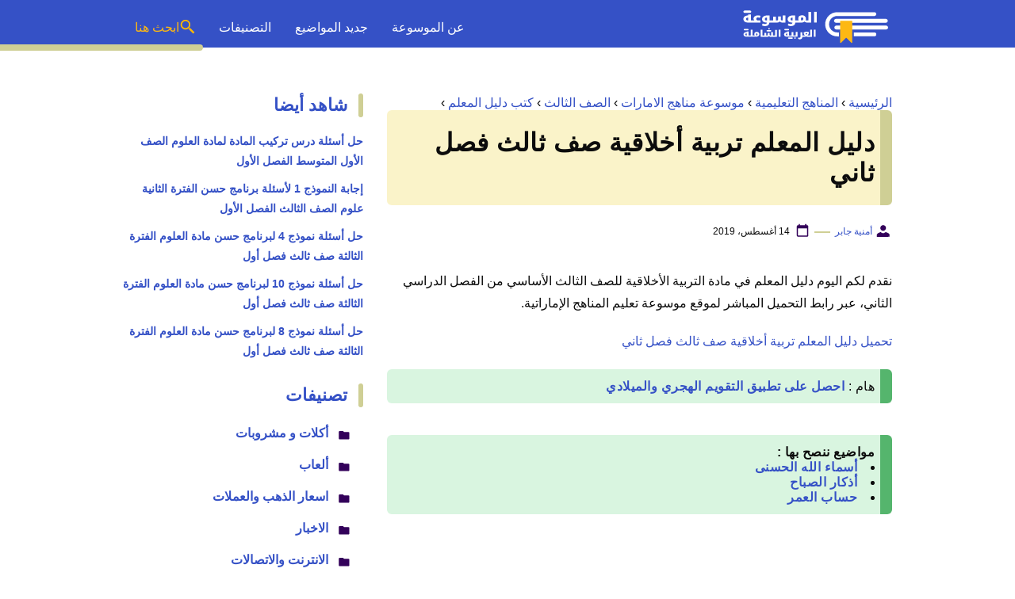

--- FILE ---
content_type: text/html; charset=UTF-8
request_url: https://www.mosoah.com/c/u/y3/27/%D8%AF%D9%84%D9%8A%D9%84-%D8%A7%D9%84%D9%85%D8%B9%D9%84%D9%85-%D8%AA%D8%B1%D8%A8%D9%8A%D8%A9-%D8%A3%D8%AE%D9%84%D8%A7%D9%82%D9%8A%D8%A9-%D8%B5%D9%81-%D8%AB%D8%A7%D9%84%D8%AB-%D9%81%D8%B5%D9%84-%D8%AB/
body_size: 15119
content:
<!DOCTYPE html>
<html dir="rtl" lang="ar" prefix="og: https://ogp.me/ns#" class="no-js">
<head>
	<meta charset="UTF-8">
	<meta name="viewport" content="width=device-width">
	<title>دليل المعلم تربية أخلاقية صف ثالث فصل ثاني - موسوعة</title>

	
	<meta name="viewport" content="width=device-width, initial-scale=1" />
    <link rel="shortcut icon" href="https://www.mosoah.com/wp-content/themes/mosoah2023/img/favicon.png?v=2" type="image/x-icon" />
	<!-- <link rel="stylesheet" href="https://www.adintop.com/sticky_assets/mosoah.css"> -->
	<!-- <script src="https://code.jquery.com/jquery-2.2.0.min.js" type="text/javascript"></script> -->



    <link rel="stylesheet" href="https://www.mosoah.com/wp-content/themes/mosoah2023/style.css?v=3" />


	<!--[if lt IE 9]>
	<script src="http://html5shiv.googlecode.com/svn/trunk/html5.js"></script>
	<script src="http://css3-mediaqueries-js.googlecode.com/svn/trunk/css3-mediaqueries.js"></script>
	<![endif]-->
	<!--
	<script src="http://code.jquery.com/jquery-1.9.1.min.js"></script>-->
	
	
<!-- تحسين مُحركات البحث بواسطة رانك ماث برو (Rank Math PRO)-  https://s.rankmath.com/home -->
<meta name="description" content="نقدم لكم اليوم دليل المعلم في مادة التربية الأخلاقية للصف الثالث الأساسي من الفصل الدراسي الثاني، عبر رابط التحميل المباشر لموقع موسوعة تعليم المناهج"/>
<meta name="robots" content="follow, index, max-snippet:-1, max-video-preview:-1, max-image-preview:large"/>
<link rel="canonical" href="https://www.mosoah.com/c/u/y3/27/%d8%af%d9%84%d9%8a%d9%84-%d8%a7%d9%84%d9%85%d8%b9%d9%84%d9%85-%d8%aa%d8%b1%d8%a8%d9%8a%d8%a9-%d8%a3%d8%ae%d9%84%d8%a7%d9%82%d9%8a%d8%a9-%d8%b5%d9%81-%d8%ab%d8%a7%d9%84%d8%ab-%d9%81%d8%b5%d9%84-%d8%ab/" />
<meta property="og:locale" content="ar_AR" />
<meta property="og:type" content="article" />
<meta property="og:title" content="دليل المعلم تربية أخلاقية صف ثالث فصل ثاني - موسوعة" />
<meta property="og:description" content="نقدم لكم اليوم دليل المعلم في مادة التربية الأخلاقية للصف الثالث الأساسي من الفصل الدراسي الثاني، عبر رابط التحميل المباشر لموقع موسوعة تعليم المناهج" />
<meta property="og:url" content="https://www.mosoah.com/c/u/y3/27/%d8%af%d9%84%d9%8a%d9%84-%d8%a7%d9%84%d9%85%d8%b9%d9%84%d9%85-%d8%aa%d8%b1%d8%a8%d9%8a%d8%a9-%d8%a3%d8%ae%d9%84%d8%a7%d9%82%d9%8a%d8%a9-%d8%b5%d9%81-%d8%ab%d8%a7%d9%84%d8%ab-%d9%81%d8%b5%d9%84-%d8%ab/" />
<meta property="og:site_name" content="موسوعة" />
<meta property="article:tag" content="الصف الثالث" />
<meta property="article:tag" content="الفصل الثاني" />
<meta property="article:tag" content="مناهج الامارات" />
<meta property="article:section" content="كتب دليل المعلم" />
<meta property="article:published_time" content="2019-08-14T13:09:49+03:00" />
<meta name="twitter:card" content="summary_large_image" />
<meta name="twitter:title" content="دليل المعلم تربية أخلاقية صف ثالث فصل ثاني - موسوعة" />
<meta name="twitter:description" content="نقدم لكم اليوم دليل المعلم في مادة التربية الأخلاقية للصف الثالث الأساسي من الفصل الدراسي الثاني، عبر رابط التحميل المباشر لموقع موسوعة تعليم المناهج" />
<meta name="twitter:site" content="@mosoah" />
<meta name="twitter:creator" content="@mosoah" />
<meta name="twitter:label1" content="كُتب بواسطة" />
<meta name="twitter:data1" content="أمنية جابر" />
<meta name="twitter:label2" content="مدة القراءة" />
<meta name="twitter:data2" content="أقل من دقيقة" />
<script type="application/ld+json" class="rank-math-schema-pro">{"@context":"https://schema.org","@graph":[{"@type":"Organization","@id":"https://www.mosoah.com/#organization","name":"\u0645\u0648\u0633\u0648\u0639\u0629","sameAs":["https://twitter.com/mosoah"]},{"@type":"WebSite","@id":"https://www.mosoah.com/#website","url":"https://www.mosoah.com","name":"\u0645\u0648\u0633\u0648\u0639\u0629","publisher":{"@id":"https://www.mosoah.com/#organization"},"inLanguage":"ar"},{"@type":"WebPage","@id":"https://www.mosoah.com/c/u/y3/27/%d8%af%d9%84%d9%8a%d9%84-%d8%a7%d9%84%d9%85%d8%b9%d9%84%d9%85-%d8%aa%d8%b1%d8%a8%d9%8a%d8%a9-%d8%a3%d8%ae%d9%84%d8%a7%d9%82%d9%8a%d8%a9-%d8%b5%d9%81-%d8%ab%d8%a7%d9%84%d8%ab-%d9%81%d8%b5%d9%84-%d8%ab/#webpage","url":"https://www.mosoah.com/c/u/y3/27/%d8%af%d9%84%d9%8a%d9%84-%d8%a7%d9%84%d9%85%d8%b9%d9%84%d9%85-%d8%aa%d8%b1%d8%a8%d9%8a%d8%a9-%d8%a3%d8%ae%d9%84%d8%a7%d9%82%d9%8a%d8%a9-%d8%b5%d9%81-%d8%ab%d8%a7%d9%84%d8%ab-%d9%81%d8%b5%d9%84-%d8%ab/","name":"\u062f\u0644\u064a\u0644 \u0627\u0644\u0645\u0639\u0644\u0645 \u062a\u0631\u0628\u064a\u0629 \u0623\u062e\u0644\u0627\u0642\u064a\u0629 \u0635\u0641 \u062b\u0627\u0644\u062b \u0641\u0635\u0644 \u062b\u0627\u0646\u064a - \u0645\u0648\u0633\u0648\u0639\u0629","datePublished":"2019-08-14T13:09:49+03:00","dateModified":"2019-08-14T13:09:49+03:00","isPartOf":{"@id":"https://www.mosoah.com/#website"},"inLanguage":"ar"},{"@type":"Person","@id":"https://www.mosoah.com/author/omnia/","name":"\u0623\u0645\u0646\u064a\u0629 \u062c\u0627\u0628\u0631","url":"https://www.mosoah.com/author/omnia/","image":{"@type":"ImageObject","@id":"https://secure.gravatar.com/avatar/151db37afed89263c400ebea91ff1573dd994d1a20904d96bcf82f3844bb04c5?s=96&amp;d=mm&amp;r=g","url":"https://secure.gravatar.com/avatar/151db37afed89263c400ebea91ff1573dd994d1a20904d96bcf82f3844bb04c5?s=96&amp;d=mm&amp;r=g","caption":"\u0623\u0645\u0646\u064a\u0629 \u062c\u0627\u0628\u0631","inLanguage":"ar"},"sameAs":["http://www.mosoah.com"],"worksFor":{"@id":"https://www.mosoah.com/#organization"}},{"@type":"Article","headline":"\u062f\u0644\u064a\u0644 \u0627\u0644\u0645\u0639\u0644\u0645 \u062a\u0631\u0628\u064a\u0629 \u0623\u062e\u0644\u0627\u0642\u064a\u0629 \u0635\u0641 \u062b\u0627\u0644\u062b \u0641\u0635\u0644 \u062b\u0627\u0646\u064a - \u0645\u0648\u0633\u0648\u0639\u0629","datePublished":"2019-08-14T13:09:49+03:00","dateModified":"2019-08-14T13:09:49+03:00","articleSection":"\u0643\u062a\u0628 \u062f\u0644\u064a\u0644 \u0627\u0644\u0645\u0639\u0644\u0645","author":{"@id":"https://www.mosoah.com/author/omnia/","name":"\u0623\u0645\u0646\u064a\u0629 \u062c\u0627\u0628\u0631"},"publisher":{"@id":"https://www.mosoah.com/#organization"},"description":"\u0646\u0642\u062f\u0645 \u0644\u0643\u0645 \u0627\u0644\u064a\u0648\u0645 \u062f\u0644\u064a\u0644 \u0627\u0644\u0645\u0639\u0644\u0645 \u0641\u064a \u0645\u0627\u062f\u0629 \u0627\u0644\u062a\u0631\u0628\u064a\u0629 \u0627\u0644\u0623\u062e\u0644\u0627\u0642\u064a\u0629 \u0644\u0644\u0635\u0641 \u0627\u0644\u062b\u0627\u0644\u062b \u0627\u0644\u0623\u0633\u0627\u0633\u064a \u0645\u0646 \u0627\u0644\u0641\u0635\u0644 \u0627\u0644\u062f\u0631\u0627\u0633\u064a \u0627\u0644\u062b\u0627\u0646\u064a\u060c \u0639\u0628\u0631 \u0631\u0627\u0628\u0637 \u0627\u0644\u062a\u062d\u0645\u064a\u0644 \u0627\u0644\u0645\u0628\u0627\u0634\u0631 \u0644\u0645\u0648\u0642\u0639 \u0645\u0648\u0633\u0648\u0639\u0629 \u062a\u0639\u0644\u064a\u0645 \u0627\u0644\u0645\u0646\u0627\u0647\u062c","copyrightYear":"2019","copyrightHolder":{"@id":"https://www.mosoah.com/#organization"},"name":"\u062f\u0644\u064a\u0644 \u0627\u0644\u0645\u0639\u0644\u0645 \u062a\u0631\u0628\u064a\u0629 \u0623\u062e\u0644\u0627\u0642\u064a\u0629 \u0635\u0641 \u062b\u0627\u0644\u062b \u0641\u0635\u0644 \u062b\u0627\u0646\u064a - \u0645\u0648\u0633\u0648\u0639\u0629","@id":"https://www.mosoah.com/c/u/y3/27/%d8%af%d9%84%d9%8a%d9%84-%d8%a7%d9%84%d9%85%d8%b9%d9%84%d9%85-%d8%aa%d8%b1%d8%a8%d9%8a%d8%a9-%d8%a3%d8%ae%d9%84%d8%a7%d9%82%d9%8a%d8%a9-%d8%b5%d9%81-%d8%ab%d8%a7%d9%84%d8%ab-%d9%81%d8%b5%d9%84-%d8%ab/#richSnippet","isPartOf":{"@id":"https://www.mosoah.com/c/u/y3/27/%d8%af%d9%84%d9%8a%d9%84-%d8%a7%d9%84%d9%85%d8%b9%d9%84%d9%85-%d8%aa%d8%b1%d8%a8%d9%8a%d8%a9-%d8%a3%d8%ae%d9%84%d8%a7%d9%82%d9%8a%d8%a9-%d8%b5%d9%81-%d8%ab%d8%a7%d9%84%d8%ab-%d9%81%d8%b5%d9%84-%d8%ab/#webpage"},"inLanguage":"ar","mainEntityOfPage":{"@id":"https://www.mosoah.com/c/u/y3/27/%d8%af%d9%84%d9%8a%d9%84-%d8%a7%d9%84%d9%85%d8%b9%d9%84%d9%85-%d8%aa%d8%b1%d8%a8%d9%8a%d8%a9-%d8%a3%d8%ae%d9%84%d8%a7%d9%82%d9%8a%d8%a9-%d8%b5%d9%81-%d8%ab%d8%a7%d9%84%d8%ab-%d9%81%d8%b5%d9%84-%d8%ab/#webpage"}}]}</script>
<!-- /إضافة تحسين محركات البحث لووردبريس Rank Math -->

<link rel="alternate" title="oEmbed (JSON)" type="application/json+oembed" href="https://www.mosoah.com/wp-json/oembed/1.0/embed?url=https%3A%2F%2Fwww.mosoah.com%2Fc%2Fu%2Fy3%2F27%2F%25d8%25af%25d9%2584%25d9%258a%25d9%2584-%25d8%25a7%25d9%2584%25d9%2585%25d8%25b9%25d9%2584%25d9%2585-%25d8%25aa%25d8%25b1%25d8%25a8%25d9%258a%25d8%25a9-%25d8%25a3%25d8%25ae%25d9%2584%25d8%25a7%25d9%2582%25d9%258a%25d8%25a9-%25d8%25b5%25d9%2581-%25d8%25ab%25d8%25a7%25d9%2584%25d8%25ab-%25d9%2581%25d8%25b5%25d9%2584-%25d8%25ab%2F" />
<link rel="alternate" title="oEmbed (XML)" type="text/xml+oembed" href="https://www.mosoah.com/wp-json/oembed/1.0/embed?url=https%3A%2F%2Fwww.mosoah.com%2Fc%2Fu%2Fy3%2F27%2F%25d8%25af%25d9%2584%25d9%258a%25d9%2584-%25d8%25a7%25d9%2584%25d9%2585%25d8%25b9%25d9%2584%25d9%2585-%25d8%25aa%25d8%25b1%25d8%25a8%25d9%258a%25d8%25a9-%25d8%25a3%25d8%25ae%25d9%2584%25d8%25a7%25d9%2582%25d9%258a%25d8%25a9-%25d8%25b5%25d9%2581-%25d8%25ab%25d8%25a7%25d9%2584%25d8%25ab-%25d9%2581%25d8%25b5%25d9%2584-%25d8%25ab%2F&#038;format=xml" />
<style id='wp-img-auto-sizes-contain-inline-css' type='text/css'>
img:is([sizes=auto i],[sizes^="auto," i]){contain-intrinsic-size:3000px 1500px}
/*# sourceURL=wp-img-auto-sizes-contain-inline-css */
</style>
<style id='wp-block-library-inline-css' type='text/css'>
:root{--wp-block-synced-color:#7a00df;--wp-block-synced-color--rgb:122,0,223;--wp-bound-block-color:var(--wp-block-synced-color);--wp-editor-canvas-background:#ddd;--wp-admin-theme-color:#007cba;--wp-admin-theme-color--rgb:0,124,186;--wp-admin-theme-color-darker-10:#006ba1;--wp-admin-theme-color-darker-10--rgb:0,107,160.5;--wp-admin-theme-color-darker-20:#005a87;--wp-admin-theme-color-darker-20--rgb:0,90,135;--wp-admin-border-width-focus:2px}@media (min-resolution:192dpi){:root{--wp-admin-border-width-focus:1.5px}}.wp-element-button{cursor:pointer}:root .has-very-light-gray-background-color{background-color:#eee}:root .has-very-dark-gray-background-color{background-color:#313131}:root .has-very-light-gray-color{color:#eee}:root .has-very-dark-gray-color{color:#313131}:root .has-vivid-green-cyan-to-vivid-cyan-blue-gradient-background{background:linear-gradient(135deg,#00d084,#0693e3)}:root .has-purple-crush-gradient-background{background:linear-gradient(135deg,#34e2e4,#4721fb 50%,#ab1dfe)}:root .has-hazy-dawn-gradient-background{background:linear-gradient(135deg,#faaca8,#dad0ec)}:root .has-subdued-olive-gradient-background{background:linear-gradient(135deg,#fafae1,#67a671)}:root .has-atomic-cream-gradient-background{background:linear-gradient(135deg,#fdd79a,#004a59)}:root .has-nightshade-gradient-background{background:linear-gradient(135deg,#330968,#31cdcf)}:root .has-midnight-gradient-background{background:linear-gradient(135deg,#020381,#2874fc)}:root{--wp--preset--font-size--normal:16px;--wp--preset--font-size--huge:42px}.has-regular-font-size{font-size:1em}.has-larger-font-size{font-size:2.625em}.has-normal-font-size{font-size:var(--wp--preset--font-size--normal)}.has-huge-font-size{font-size:var(--wp--preset--font-size--huge)}.has-text-align-center{text-align:center}.has-text-align-left{text-align:left}.has-text-align-right{text-align:right}.has-fit-text{white-space:nowrap!important}#end-resizable-editor-section{display:none}.aligncenter{clear:both}.items-justified-left{justify-content:flex-start}.items-justified-center{justify-content:center}.items-justified-right{justify-content:flex-end}.items-justified-space-between{justify-content:space-between}.screen-reader-text{border:0;clip-path:inset(50%);height:1px;margin:-1px;overflow:hidden;padding:0;position:absolute;width:1px;word-wrap:normal!important}.screen-reader-text:focus{background-color:#ddd;clip-path:none;color:#444;display:block;font-size:1em;height:auto;left:5px;line-height:normal;padding:15px 23px 14px;text-decoration:none;top:5px;width:auto;z-index:100000}html :where(.has-border-color){border-style:solid}html :where([style*=border-top-color]){border-top-style:solid}html :where([style*=border-right-color]){border-right-style:solid}html :where([style*=border-bottom-color]){border-bottom-style:solid}html :where([style*=border-left-color]){border-left-style:solid}html :where([style*=border-width]){border-style:solid}html :where([style*=border-top-width]){border-top-style:solid}html :where([style*=border-right-width]){border-right-style:solid}html :where([style*=border-bottom-width]){border-bottom-style:solid}html :where([style*=border-left-width]){border-left-style:solid}html :where(img[class*=wp-image-]){height:auto;max-width:100%}:where(figure){margin:0 0 1em}html :where(.is-position-sticky){--wp-admin--admin-bar--position-offset:var(--wp-admin--admin-bar--height,0px)}@media screen and (max-width:600px){html :where(.is-position-sticky){--wp-admin--admin-bar--position-offset:0px}}

/*# sourceURL=wp-block-library-inline-css */
</style><style id='global-styles-inline-css' type='text/css'>
:root{--wp--preset--aspect-ratio--square: 1;--wp--preset--aspect-ratio--4-3: 4/3;--wp--preset--aspect-ratio--3-4: 3/4;--wp--preset--aspect-ratio--3-2: 3/2;--wp--preset--aspect-ratio--2-3: 2/3;--wp--preset--aspect-ratio--16-9: 16/9;--wp--preset--aspect-ratio--9-16: 9/16;--wp--preset--color--black: #000000;--wp--preset--color--cyan-bluish-gray: #abb8c3;--wp--preset--color--white: #ffffff;--wp--preset--color--pale-pink: #f78da7;--wp--preset--color--vivid-red: #cf2e2e;--wp--preset--color--luminous-vivid-orange: #ff6900;--wp--preset--color--luminous-vivid-amber: #fcb900;--wp--preset--color--light-green-cyan: #7bdcb5;--wp--preset--color--vivid-green-cyan: #00d084;--wp--preset--color--pale-cyan-blue: #8ed1fc;--wp--preset--color--vivid-cyan-blue: #0693e3;--wp--preset--color--vivid-purple: #9b51e0;--wp--preset--gradient--vivid-cyan-blue-to-vivid-purple: linear-gradient(135deg,rgb(6,147,227) 0%,rgb(155,81,224) 100%);--wp--preset--gradient--light-green-cyan-to-vivid-green-cyan: linear-gradient(135deg,rgb(122,220,180) 0%,rgb(0,208,130) 100%);--wp--preset--gradient--luminous-vivid-amber-to-luminous-vivid-orange: linear-gradient(135deg,rgb(252,185,0) 0%,rgb(255,105,0) 100%);--wp--preset--gradient--luminous-vivid-orange-to-vivid-red: linear-gradient(135deg,rgb(255,105,0) 0%,rgb(207,46,46) 100%);--wp--preset--gradient--very-light-gray-to-cyan-bluish-gray: linear-gradient(135deg,rgb(238,238,238) 0%,rgb(169,184,195) 100%);--wp--preset--gradient--cool-to-warm-spectrum: linear-gradient(135deg,rgb(74,234,220) 0%,rgb(151,120,209) 20%,rgb(207,42,186) 40%,rgb(238,44,130) 60%,rgb(251,105,98) 80%,rgb(254,248,76) 100%);--wp--preset--gradient--blush-light-purple: linear-gradient(135deg,rgb(255,206,236) 0%,rgb(152,150,240) 100%);--wp--preset--gradient--blush-bordeaux: linear-gradient(135deg,rgb(254,205,165) 0%,rgb(254,45,45) 50%,rgb(107,0,62) 100%);--wp--preset--gradient--luminous-dusk: linear-gradient(135deg,rgb(255,203,112) 0%,rgb(199,81,192) 50%,rgb(65,88,208) 100%);--wp--preset--gradient--pale-ocean: linear-gradient(135deg,rgb(255,245,203) 0%,rgb(182,227,212) 50%,rgb(51,167,181) 100%);--wp--preset--gradient--electric-grass: linear-gradient(135deg,rgb(202,248,128) 0%,rgb(113,206,126) 100%);--wp--preset--gradient--midnight: linear-gradient(135deg,rgb(2,3,129) 0%,rgb(40,116,252) 100%);--wp--preset--font-size--small: 13px;--wp--preset--font-size--medium: 20px;--wp--preset--font-size--large: 36px;--wp--preset--font-size--x-large: 42px;--wp--preset--spacing--20: 0.44rem;--wp--preset--spacing--30: 0.67rem;--wp--preset--spacing--40: 1rem;--wp--preset--spacing--50: 1.5rem;--wp--preset--spacing--60: 2.25rem;--wp--preset--spacing--70: 3.38rem;--wp--preset--spacing--80: 5.06rem;--wp--preset--shadow--natural: 6px 6px 9px rgba(0, 0, 0, 0.2);--wp--preset--shadow--deep: 12px 12px 50px rgba(0, 0, 0, 0.4);--wp--preset--shadow--sharp: 6px 6px 0px rgba(0, 0, 0, 0.2);--wp--preset--shadow--outlined: 6px 6px 0px -3px rgb(255, 255, 255), 6px 6px rgb(0, 0, 0);--wp--preset--shadow--crisp: 6px 6px 0px rgb(0, 0, 0);}:where(.is-layout-flex){gap: 0.5em;}:where(.is-layout-grid){gap: 0.5em;}body .is-layout-flex{display: flex;}.is-layout-flex{flex-wrap: wrap;align-items: center;}.is-layout-flex > :is(*, div){margin: 0;}body .is-layout-grid{display: grid;}.is-layout-grid > :is(*, div){margin: 0;}:where(.wp-block-columns.is-layout-flex){gap: 2em;}:where(.wp-block-columns.is-layout-grid){gap: 2em;}:where(.wp-block-post-template.is-layout-flex){gap: 1.25em;}:where(.wp-block-post-template.is-layout-grid){gap: 1.25em;}.has-black-color{color: var(--wp--preset--color--black) !important;}.has-cyan-bluish-gray-color{color: var(--wp--preset--color--cyan-bluish-gray) !important;}.has-white-color{color: var(--wp--preset--color--white) !important;}.has-pale-pink-color{color: var(--wp--preset--color--pale-pink) !important;}.has-vivid-red-color{color: var(--wp--preset--color--vivid-red) !important;}.has-luminous-vivid-orange-color{color: var(--wp--preset--color--luminous-vivid-orange) !important;}.has-luminous-vivid-amber-color{color: var(--wp--preset--color--luminous-vivid-amber) !important;}.has-light-green-cyan-color{color: var(--wp--preset--color--light-green-cyan) !important;}.has-vivid-green-cyan-color{color: var(--wp--preset--color--vivid-green-cyan) !important;}.has-pale-cyan-blue-color{color: var(--wp--preset--color--pale-cyan-blue) !important;}.has-vivid-cyan-blue-color{color: var(--wp--preset--color--vivid-cyan-blue) !important;}.has-vivid-purple-color{color: var(--wp--preset--color--vivid-purple) !important;}.has-black-background-color{background-color: var(--wp--preset--color--black) !important;}.has-cyan-bluish-gray-background-color{background-color: var(--wp--preset--color--cyan-bluish-gray) !important;}.has-white-background-color{background-color: var(--wp--preset--color--white) !important;}.has-pale-pink-background-color{background-color: var(--wp--preset--color--pale-pink) !important;}.has-vivid-red-background-color{background-color: var(--wp--preset--color--vivid-red) !important;}.has-luminous-vivid-orange-background-color{background-color: var(--wp--preset--color--luminous-vivid-orange) !important;}.has-luminous-vivid-amber-background-color{background-color: var(--wp--preset--color--luminous-vivid-amber) !important;}.has-light-green-cyan-background-color{background-color: var(--wp--preset--color--light-green-cyan) !important;}.has-vivid-green-cyan-background-color{background-color: var(--wp--preset--color--vivid-green-cyan) !important;}.has-pale-cyan-blue-background-color{background-color: var(--wp--preset--color--pale-cyan-blue) !important;}.has-vivid-cyan-blue-background-color{background-color: var(--wp--preset--color--vivid-cyan-blue) !important;}.has-vivid-purple-background-color{background-color: var(--wp--preset--color--vivid-purple) !important;}.has-black-border-color{border-color: var(--wp--preset--color--black) !important;}.has-cyan-bluish-gray-border-color{border-color: var(--wp--preset--color--cyan-bluish-gray) !important;}.has-white-border-color{border-color: var(--wp--preset--color--white) !important;}.has-pale-pink-border-color{border-color: var(--wp--preset--color--pale-pink) !important;}.has-vivid-red-border-color{border-color: var(--wp--preset--color--vivid-red) !important;}.has-luminous-vivid-orange-border-color{border-color: var(--wp--preset--color--luminous-vivid-orange) !important;}.has-luminous-vivid-amber-border-color{border-color: var(--wp--preset--color--luminous-vivid-amber) !important;}.has-light-green-cyan-border-color{border-color: var(--wp--preset--color--light-green-cyan) !important;}.has-vivid-green-cyan-border-color{border-color: var(--wp--preset--color--vivid-green-cyan) !important;}.has-pale-cyan-blue-border-color{border-color: var(--wp--preset--color--pale-cyan-blue) !important;}.has-vivid-cyan-blue-border-color{border-color: var(--wp--preset--color--vivid-cyan-blue) !important;}.has-vivid-purple-border-color{border-color: var(--wp--preset--color--vivid-purple) !important;}.has-vivid-cyan-blue-to-vivid-purple-gradient-background{background: var(--wp--preset--gradient--vivid-cyan-blue-to-vivid-purple) !important;}.has-light-green-cyan-to-vivid-green-cyan-gradient-background{background: var(--wp--preset--gradient--light-green-cyan-to-vivid-green-cyan) !important;}.has-luminous-vivid-amber-to-luminous-vivid-orange-gradient-background{background: var(--wp--preset--gradient--luminous-vivid-amber-to-luminous-vivid-orange) !important;}.has-luminous-vivid-orange-to-vivid-red-gradient-background{background: var(--wp--preset--gradient--luminous-vivid-orange-to-vivid-red) !important;}.has-very-light-gray-to-cyan-bluish-gray-gradient-background{background: var(--wp--preset--gradient--very-light-gray-to-cyan-bluish-gray) !important;}.has-cool-to-warm-spectrum-gradient-background{background: var(--wp--preset--gradient--cool-to-warm-spectrum) !important;}.has-blush-light-purple-gradient-background{background: var(--wp--preset--gradient--blush-light-purple) !important;}.has-blush-bordeaux-gradient-background{background: var(--wp--preset--gradient--blush-bordeaux) !important;}.has-luminous-dusk-gradient-background{background: var(--wp--preset--gradient--luminous-dusk) !important;}.has-pale-ocean-gradient-background{background: var(--wp--preset--gradient--pale-ocean) !important;}.has-electric-grass-gradient-background{background: var(--wp--preset--gradient--electric-grass) !important;}.has-midnight-gradient-background{background: var(--wp--preset--gradient--midnight) !important;}.has-small-font-size{font-size: var(--wp--preset--font-size--small) !important;}.has-medium-font-size{font-size: var(--wp--preset--font-size--medium) !important;}.has-large-font-size{font-size: var(--wp--preset--font-size--large) !important;}.has-x-large-font-size{font-size: var(--wp--preset--font-size--x-large) !important;}
/*# sourceURL=global-styles-inline-css */
</style>

<style id='classic-theme-styles-inline-css' type='text/css'>
/*! This file is auto-generated */
.wp-block-button__link{color:#fff;background-color:#32373c;border-radius:9999px;box-shadow:none;text-decoration:none;padding:calc(.667em + 2px) calc(1.333em + 2px);font-size:1.125em}.wp-block-file__button{background:#32373c;color:#fff;text-decoration:none}
/*# sourceURL=/wp-includes/css/classic-themes.min.css */
</style>
<style id='rocket-lazyload-inline-css' type='text/css'>
.rll-youtube-player{position:relative;padding-bottom:56.23%;height:0;overflow:hidden;max-width:100%;}.rll-youtube-player:focus-within{outline: 2px solid currentColor;outline-offset: 5px;}.rll-youtube-player iframe{position:absolute;top:0;left:0;width:100%;height:100%;z-index:100;background:0 0}.rll-youtube-player img{bottom:0;display:block;left:0;margin:auto;max-width:100%;width:100%;position:absolute;right:0;top:0;border:none;height:auto;-webkit-transition:.4s all;-moz-transition:.4s all;transition:.4s all}.rll-youtube-player img:hover{-webkit-filter:brightness(75%)}.rll-youtube-player .play{height:100%;width:100%;left:0;top:0;position:absolute;background:url(https://www.mosoah.com/wp-content/plugins/rocket-lazy-load/assets/img/youtube.png) no-repeat center;background-color: transparent !important;cursor:pointer;border:none;}
/*# sourceURL=rocket-lazyload-inline-css */
</style>
<link rel="https://api.w.org/" href="https://www.mosoah.com/wp-json/" /><link rel="alternate" title="JSON" type="application/json" href="https://www.mosoah.com/wp-json/wp/v2/posts/175775" /><noscript><style id="rocket-lazyload-nojs-css">.rll-youtube-player, [data-lazy-src]{display:none !important;}</style></noscript>	

<script async src="https://securepubads.g.doubleclick.net/tag/js/gpt.js"></script>
<script>
  window.googletag = window.googletag || {cmd: []};
  googletag.cmd.push(function() {
    googletag.defineSlot('/108861785/mosoah_rectangle/mosoah_rectangle_poststart', [300, 250], 'div-gpt-ad-1668164821967-0').addService(googletag.pubads());
    googletag.pubads().enableSingleRequest();
    googletag.pubads().collapseEmptyDivs();
    googletag.enableServices();
  });
</script>
<meta name="google-site-verification" content="Az57yLSUBQyVTgOUs-7yS7aiVP0E8gfpLZFNDbkj8is" />

</head>

<body class="rtl wp-singular post-template-default single single-post postid-175775 single-format-standard wp-theme-mosoah2023">
	<header id="top" class="header_area">
		<div class="container">
			<div class="header_row">
				<a class="logo-wrap" href="https://www.mosoah.com">			 
				  <img alt="الموسوعة العربية الشاملة" src="data:image/svg+xml,%3Csvg%20xmlns='http://www.w3.org/2000/svg'%20viewBox='0%200%200%200'%3E%3C/svg%3E" data-lazy-src="https://www.mosoah.com/wp-content/themes/mosoah2023/img/logo-w.svg"><noscript><img alt="الموسوعة العربية الشاملة" src="https://www.mosoah.com/wp-content/themes/mosoah2023/img/logo-w.svg"></noscript>			 
				</a>
                <a href="#" class="mainM_t"  aria-label="Mobile Menu" onclick="document.getElementById('mobileNav').style.display = 'block';">
					<i class="bar"></i>
					<i class="bar"></i>
					<i class="bar"></i>
				</a>
                <a href="#"  class="search_mobile_ico" aria-label="Search" onclick="document.getElementById('mainSearch').style.display = 'block';"><i class="icon-diw icon-search-c2"></i></a>
				<div class="mainMenu">
					<div class="menu-menu-1-container">
                        <ul id="menu-menu-1" class="navigation-main">
                            <li><a href="https://www.mosoah.com/%D9%85%D8%A7%D9%87%D9%8A-%D8%A7%D9%84%D9%85%D9%88%D8%B3%D9%88%D8%B9%D8%A9%D8%9F/">عن الموسوعة</a></li>
                            <li><a href="https://www.mosoah.com/new/">جديد المواضيع</a></li>
                            <li><a href="https://www.mosoah.com/categories/">التصنيفات </a></li>
                            <li><a href="#"   onclick="document.getElementById('mainSearch').style.display = 'block';" class="gap-10 flex-row txt_yellow"><i class="icon-diw icon-search-c2"></i> ابحث هنا</a></li>    
                       </ul>
                    </div>			
                </div>
			</div>
		</div>
        
        <div id="mobileNav">
            <a href="#"  onclick="document.getElementById('mobileNav').style.display = 'none';" class="close-mobileNav">
                <span class="icon-diw icon-close-w"></span>
            </a>
            <div class="menu-menu-1-container">
                <ul id="menu-menu-1" class="navigation-main">
                    <li><a href="https://www.mosoah.com/%D9%85%D8%A7%D9%87%D9%8A-%D8%A7%D9%84%D9%85%D9%88%D8%B3%D9%88%D8%B9%D8%A9%D8%9F/">عن الموسوعة</a></li>
                    <li><a href="https://www.mosoah.com/new/">جديد المواضيع</a></li>
                    <li><a href="https://www.mosoah.com/categories/">التصنيفات </a></li>
               </ul>
            </div>	
        </div>	
		
	
		
	</header>
	
    <form id="mainSearch"  action="https://www.mosoah.com" >
        <a href="#"  onclick="document.getElementById('mainSearch').style.display = 'none';" class="close-mainSearch">
            <span class="icon-diw icon-close-w"></span>
        </a>
        <div class="text-search-field">
            <input type="text" placeholder="أكتب كلمة البحث هنا ..." name="s" >
        </div>
    </form>
	
	
	
	
	  <div class="mainContentWrap"> 
       <div class="container">

            <div class="row">				
				<div class="col-w-8 col-m-12">

							
					<div class="tags-wrapper clearfix"><div class="breadcrumbs"><span><a class="breadcrumbs__link" href="https://www.mosoah.com/" ><span>الرئيسية</span></a><meta content="1" /></span><span class="breadcrumbs__separator"> › </span><span><a class="breadcrumbs__link" href="https://www.mosoah.com/c/" ><span>المناهج التعليمية</span></a><meta content="2" /></span><span class="breadcrumbs__separator"> › </span><span><a class="breadcrumbs__link" href="https://www.mosoah.com/c/u/" ><span>موسوعة مناهج الامارات</span></a><meta content="3" /></span><span class="breadcrumbs__separator"> › </span><span><a class="breadcrumbs__link" href="https://www.mosoah.com/c/u/y3/" ><span>الصف الثالث</span></a><meta content="4" /></span><span class="breadcrumbs__separator"> › </span><span><a class="breadcrumbs__link" href="https://www.mosoah.com/c/u/y3/27/" ><span>كتب دليل المعلم</span></a><meta content="5" /></span><span class="breadcrumbs__separator"> › </span></div></div><!-- .breadcrumbs -->					<section class="section article_wrapper">
						<div class="content-link1">
						<h1 class="title">دليل المعلم تربية أخلاقية صف ثالث فصل ثاني</h1>
						</div>
                        <div class="meta_article">
                            <span class="author"> <span class="icon-diw icon-user"></span><span class="txt"><a href="https://www.mosoah.com/author/omnia/"> أمنية جابر</a></span></span>
                            <span class="publish_date"><span class="icon-diw icon-date"></span><span class="txt">14 أغسطس، 2019</span></span>

                        </div>

						<div style="display:block;margin:5px auto;width: 315px;max-height: 265px;overflow: hidden;;" class="adintop-ads">

							<!-- /108861785/mosoah_rectangle/mosoah_rectangle_poststart -->
<div id='div-gpt-ad-1668164821967-0' style='min-width: 300px; min-height: 250px;'>
  <script>
    googletag.cmd.push(function() { googletag.display('div-gpt-ad-1668164821967-0'); });
  </script>
</div>
							

							</div>
						
						<p>نقدم لكم اليوم دليل المعلم في مادة التربية الأخلاقية للصف الثالث الأساسي من الفصل الدراسي الثاني، عبر رابط التحميل المباشر لموقع موسوعة تعليم المناهج الإماراتية.</p>
<p><a href="https://www.mosoah.com/wp-content/uploads/2019/08/دليل-المعلم-تربية-أخلاقية-صف-ثالث-فصل-ثاني.pdf">تحميل دليل المعلم تربية أخلاقية صف ثالث فصل ثاني</a></p>
	
						<p>
							
						</p>
<div class="content-link">
  <span>هام :</span> <a target="_blank" href="https://apps.apple.com/app/apple-store/id1635502757?pt=119090854&ct=HijriDates&mt=8"><b>احصل على تطبيق التقويم الهجري والميلادي</b></a>
</div>

						

						
													
<p></p>
<div class="content-link">

<strong>مواضيع ننصح بها :</strong><br>

<ul>	  
<li><a href="https://hijridates.com/names-of-allah.html"><strong>أسماء الله الحسنى</strong></a></li>
<li><a href="https://hijridates.com/adhkar-alsabah.html"><strong>أذكار الصباح</strong></a></li>
<li><a href="https://hijridates.com/age-calculator.html"><strong>حساب العمر</strong></a></li>
  </ul>
</div>						
					
						
					</section>
					<section class="section">
                        <div class="title_section">
                            <h3 class="title">الوسوم</h3>
							<div class="tags_list_widget"><a href="https://www.mosoah.com/tag/%d8%a7%d9%84%d8%b5%d9%81-%d8%a7%d9%84%d8%ab%d8%a7%d9%84%d8%ab/" rel="tag">الصف الثالث</a><a href="https://www.mosoah.com/tag/%d8%a7%d9%84%d9%81%d8%b5%d9%84-%d8%a7%d9%84%d8%ab%d8%a7%d9%86%d9%8a/" rel="tag">الفصل الثاني</a><a href="https://www.mosoah.com/tag/%d9%85%d9%86%d8%a7%d9%87%d8%ac-%d8%a7%d9%84%d8%a7%d9%85%d8%a7%d8%b1%d8%a7%d8%aa/" rel="tag">مناهج الامارات</a></div>                        </div>
                    </section>
                    
										<section class="section">
						<div class="title_section">
							<h3 class="title">مواضيع ذات صلة  </h3>
							<div class="list_posts row">
															
								<div class="article col-w-6 col-m-12">
								
								<h4 class="article_title"><a href="https://www.mosoah.com/people-and-society/religion-and-spirituality/symptoms-of-magic-after-drinking-broth-water/" title="اعراض السحر بعد شرب الماء المرقي وأسباب التعب"> اعراض السحر بعد شرب الماء المرقي وأسباب التعب</a></h4>
								</div>
															
								<div class="article col-w-6 col-m-12">
								
								<h4 class="article_title"><a href="https://www.mosoah.com/c/k/h3/s12/%d8%ad%d9%84-%d8%a3%d8%b3%d8%a6%d9%84%d8%a9-%d9%86%d9%85%d9%88%d8%b0%d8%ac-10-%d9%84%d8%a8%d8%b1%d9%86%d8%a7%d9%85%d8%ac-%d8%ad%d8%b3%d9%86-%d9%85%d8%a7%d8%af%d8%a9-%d8%a7%d9%84%d8%b9%d9%84%d9%88/" title="حل أسئلة نموذج 10 لبرنامج حسن مادة العلوم الفترة الثالثة صف ثالث فصل أول"> حل أسئلة نموذج 10 لبرنامج حسن مادة العلوم الفترة الثالثة صف ثالث فصل أول</a></h4>
								</div>
															
								<div class="article col-w-6 col-m-12">
								
								<h4 class="article_title"><a href="https://www.mosoah.com/c/k/h3/s12/%d8%ad%d9%84-%d8%a3%d8%b3%d8%a6%d9%84%d8%a9-%d9%86%d9%85%d9%88%d8%b0%d8%ac-4-%d9%84%d8%a8%d8%b1%d9%86%d8%a7%d9%85%d8%ac-%d8%ad%d8%b3%d9%86-%d9%85%d8%a7%d8%af%d8%a9-%d8%a7%d9%84%d8%b9%d9%84%d9%88%d9%85/" title="حل أسئلة نموذج 4 لبرنامج حسن مادة العلوم الفترة الثالثة صف ثالث فصل أول"> حل أسئلة نموذج 4 لبرنامج حسن مادة العلوم الفترة الثالثة صف ثالث فصل أول</a></h4>
								</div>
															
								<div class="article col-w-6 col-m-12">
								
								<h4 class="article_title"><a href="https://www.mosoah.com/c/k/h3/s12/%d8%a5%d8%ac%d8%a7%d8%a8%d8%a9-%d8%a7%d9%84%d9%86%d9%85%d9%88%d8%b0%d8%ac-1-%d9%84%d8%a3%d8%b3%d8%a6%d9%84%d8%a9-%d8%a8%d8%b1%d9%86%d8%a7%d9%85%d8%ac-%d8%ad%d8%b3%d9%86-%d8%a7%d9%84%d9%81%d8%aa%d8%b1/" title="إجابة النموذج 1 لأسئلة برنامج حسن الفترة الثانية علوم  الصف الثالث الفصل الأول"> إجابة النموذج 1 لأسئلة برنامج حسن الفترة الثانية علوم  الصف الثالث الفصل الأول</a></h4>
								</div>
															
								<div class="article col-w-6 col-m-12">
								
								<h4 class="article_title"><a href="https://www.mosoah.com/c/k/h3/s12/%d8%ad%d9%84-%d8%a3%d8%b3%d8%a6%d9%84%d8%a9-%d9%86%d9%85%d9%88%d8%b0%d8%ac-2-%d9%84%d8%a8%d8%b1%d9%86%d8%a7%d9%85%d8%ac-%d8%ad%d8%b3%d9%86-%d9%85%d8%a7%d8%af%d8%a9-%d8%a7%d9%84%d8%b9%d9%84%d9%88%d9%85/" title="حل أسئلة نموذج 2 لبرنامج حسن مادة العلوم الفترة الثالثة صف ثالث فصل أول"> حل أسئلة نموذج 2 لبرنامج حسن مادة العلوم الفترة الثالثة صف ثالث فصل أول</a></h4>
								</div>
															
								<div class="article col-w-6 col-m-12">
								
								<h4 class="article_title"><a href="https://www.mosoah.com/c/k/h3/s12/%d8%ad%d9%84-%d8%a3%d8%b3%d8%a6%d9%84%d8%a9-%d9%86%d9%85%d9%88%d8%b0%d8%ac-3-%d9%84%d8%a8%d8%b1%d9%86%d8%a7%d9%85%d8%ac-%d8%ad%d8%b3%d9%86-%d9%85%d8%a7%d8%af%d8%a9-%d8%a7%d9%84%d8%b9%d9%84%d9%88%d9%85/" title="حل أسئلة نموذج 3 لبرنامج حسن مادة العلوم الفترة الثالثة صف ثالث فصل أول"> حل أسئلة نموذج 3 لبرنامج حسن مادة العلوم الفترة الثالثة صف ثالث فصل أول</a></h4>
								</div>
															
								<div class="article col-w-6 col-m-12">
								
								<h4 class="article_title"><a href="https://www.mosoah.com/c/k/h3/s12/%d8%ad%d9%84-%d8%a3%d8%b3%d8%a6%d9%84%d8%a9-%d9%86%d9%85%d9%88%d8%b0%d8%ac-5-%d9%84%d8%a8%d8%b1%d9%86%d8%a7%d9%85%d8%ac-%d8%ad%d8%b3%d9%86-%d9%85%d8%a7%d8%af%d8%a9-%d8%a7%d9%84%d8%b9%d9%84%d9%88%d9%85/" title="حل أسئلة نموذج 5 لبرنامج حسن مادة العلوم الفترة الثالثة صف ثالث فصل أول"> حل أسئلة نموذج 5 لبرنامج حسن مادة العلوم الفترة الثالثة صف ثالث فصل أول</a></h4>
								</div>
															
								<div class="article col-w-6 col-m-12">
								
								<h4 class="article_title"><a href="https://www.mosoah.com/c/k/h3/s12/%d8%ad%d9%84-%d8%a3%d8%b3%d8%a6%d9%84%d8%a9-%d9%86%d9%85%d9%88%d8%b0%d8%ac-6-%d9%84%d8%a8%d8%b1%d9%86%d8%a7%d9%85%d8%ac-%d8%ad%d8%b3%d9%86-%d9%85%d8%a7%d8%af%d8%a9-%d8%a7%d9%84%d8%b9%d9%84%d9%88%d9%85/" title="حل أسئلة نموذج 6 لبرنامج حسن مادة العلوم الفترة الثالثة صف ثالث فصل أول"> حل أسئلة نموذج 6 لبرنامج حسن مادة العلوم الفترة الثالثة صف ثالث فصل أول</a></h4>
								</div>
															
								<div class="article col-w-6 col-m-12">
								
								<h4 class="article_title"><a href="https://www.mosoah.com/c/k/h3/s12/%d8%ad%d9%84-%d8%a3%d8%b3%d8%a6%d9%84%d8%a9-%d9%86%d9%85%d9%88%d8%b0%d8%ac-7-%d9%84%d8%a8%d8%b1%d9%86%d8%a7%d9%85%d8%ac-%d8%ad%d8%b3%d9%86-%d9%85%d8%a7%d8%af%d8%a9-%d8%a7%d9%84%d8%b9%d9%84%d9%88%d9%85/" title="حل أسئلة نموذج 7 لبرنامج حسن مادة العلوم الفترة الثالثة صف ثالث فصل أول"> حل أسئلة نموذج 7 لبرنامج حسن مادة العلوم الفترة الثالثة صف ثالث فصل أول</a></h4>
								</div>
														
							
							</div>
						</div>
                    </section>	
							
				
				</div>
				<div class="col-w-4 col-m-12">				
					<div class="sidebar">
			
	<div class="widget">
		<div class="widget_title">
			<h3> شاهد أيضا </h3>
		</div>
		<div class="widget_content">
			<div class="list_posts">
			                <div class="article">
                    
                    <h4 class="article_title"><a href="https://www.mosoah.com/c/k/h3/s12/%d8%ad%d9%84-%d8%a3%d8%b3%d8%a6%d9%84%d8%a9-%d8%af%d8%b1%d8%b3-%d8%aa%d8%b1%d9%83%d9%8a%d8%a8-%d8%a7%d9%84%d9%85%d8%a7%d8%af%d8%a9-%d9%84%d9%85%d8%a7%d8%af%d8%a9-%d8%a7%d9%84%d8%b9%d9%84%d9%88%d9%85/" title="حل أسئلة درس تركيب المادة لمادة العلوم الصف الأول المتوسط الفصل الأول"> حل أسئلة درس تركيب المادة لمادة العلوم الصف الأول المتوسط الفصل الأول</a></h4>
                </div>
                            <div class="article">
                    
                    <h4 class="article_title"><a href="https://www.mosoah.com/c/k/h3/s12/%d8%a5%d8%ac%d8%a7%d8%a8%d8%a9-%d8%a7%d9%84%d9%86%d9%85%d9%88%d8%b0%d8%ac-1-%d9%84%d8%a3%d8%b3%d8%a6%d9%84%d8%a9-%d8%a8%d8%b1%d9%86%d8%a7%d9%85%d8%ac-%d8%ad%d8%b3%d9%86-%d8%a7%d9%84%d9%81%d8%aa%d8%b1/" title="إجابة النموذج 1 لأسئلة برنامج حسن الفترة الثانية علوم  الصف الثالث الفصل الأول"> إجابة النموذج 1 لأسئلة برنامج حسن الفترة الثانية علوم  الصف الثالث الفصل الأول</a></h4>
                </div>
                            <div class="article">
                    
                    <h4 class="article_title"><a href="https://www.mosoah.com/c/k/h3/s12/%d8%ad%d9%84-%d8%a3%d8%b3%d8%a6%d9%84%d8%a9-%d9%86%d9%85%d9%88%d8%b0%d8%ac-4-%d9%84%d8%a8%d8%b1%d9%86%d8%a7%d9%85%d8%ac-%d8%ad%d8%b3%d9%86-%d9%85%d8%a7%d8%af%d8%a9-%d8%a7%d9%84%d8%b9%d9%84%d9%88%d9%85/" title="حل أسئلة نموذج 4 لبرنامج حسن مادة العلوم الفترة الثالثة صف ثالث فصل أول"> حل أسئلة نموذج 4 لبرنامج حسن مادة العلوم الفترة الثالثة صف ثالث فصل أول</a></h4>
                </div>
                            <div class="article">
                    
                    <h4 class="article_title"><a href="https://www.mosoah.com/c/k/h3/s12/%d8%ad%d9%84-%d8%a3%d8%b3%d8%a6%d9%84%d8%a9-%d9%86%d9%85%d9%88%d8%b0%d8%ac-10-%d9%84%d8%a8%d8%b1%d9%86%d8%a7%d9%85%d8%ac-%d8%ad%d8%b3%d9%86-%d9%85%d8%a7%d8%af%d8%a9-%d8%a7%d9%84%d8%b9%d9%84%d9%88/" title="حل أسئلة نموذج 10 لبرنامج حسن مادة العلوم الفترة الثالثة صف ثالث فصل أول"> حل أسئلة نموذج 10 لبرنامج حسن مادة العلوم الفترة الثالثة صف ثالث فصل أول</a></h4>
                </div>
                            <div class="article">
                    
                    <h4 class="article_title"><a href="https://www.mosoah.com/c/k/h3/s12/%d8%ad%d9%84-%d8%a3%d8%b3%d8%a6%d9%84%d8%a9-%d9%86%d9%85%d9%88%d8%b0%d8%ac-8-%d9%84%d8%a8%d8%b1%d9%86%d8%a7%d9%85%d8%ac-%d8%ad%d8%b3%d9%86-%d9%85%d8%a7%d8%af%d8%a9-%d8%a7%d9%84%d8%b9%d9%84%d9%88%d9%85/" title="حل أسئلة نموذج 8 لبرنامج حسن مادة العلوم الفترة الثالثة صف ثالث فصل أول"> حل أسئلة نموذج 8 لبرنامج حسن مادة العلوم الفترة الثالثة صف ثالث فصل أول</a></h4>
                </div>
            				
				
				
				
			</div>
		</div>
	</div>
				
	
	
	<div class="widget">
		<div class="widget_title">
			<h3>تصنيفات</h3>
		</div>
		<div class="widget_content">
			<div class="list_categories">
				<ul>
					<li><a href="https://www.mosoah.com/foods-and-drinks/" title="أكلات و مشروبات">أكلات و مشروبات</a></li> <li><a href="https://www.mosoah.com/games/" title="ألعاب">ألعاب</a></li> <li><a href="https://www.mosoah.com/gold-rate/" title="اسعار الذهب والعملات">اسعار الذهب والعملات</a></li> <li><a href="https://www.mosoah.com/news/" title="الاخبار">الاخبار</a></li> <li><a href="https://www.mosoah.com/internet-and-telecom/" title="الانترنت والاتصالات">الانترنت والاتصالات</a></li> <li><a href="https://www.mosoah.com/business-and-industry/" title="التجارة و الصناعة">التجارة و الصناعة</a></li> <li><a href="https://www.mosoah.com/beauty-and-fitness/" title="التجميل و اللياقة">التجميل و اللياقة</a></li> <li><a href="https://www.mosoah.com/recreation-and-hobbies/" title="الترفيه و الهوايات">الترفيه و الهوايات</a></li> <li><a href="https://www.mosoah.com/shopping/" title="التسوق">التسوق</a></li> <li><a href="https://www.mosoah.com/animals/" title="الحيوانات">الحيوانات</a></li> <li><a href="https://www.mosoah.com/travel/" title="السفر">السفر</a></li> <li><a href="https://www.mosoah.com/law-and-government/" title="القوانين والحكومات">القوانين والحكومات</a></li> <li><a href="https://www.mosoah.com/computer-and-electronics/" title="الكمبيوتر و الإلكترونيات">الكمبيوتر و الإلكترونيات</a></li> <li><a href="https://www.mosoah.com/references/" title="المراجع">المراجع</a></li> <li><a href="https://www.mosoah.com/c/" title="المناهج التعليمية">المناهج التعليمية</a></li> <li><a href="https://www.mosoah.com/home/" title="المنزل">المنزل</a></li> <li><a href="https://www.mosoah.com/finance/" title="الموارد المالية">الموارد المالية</a></li> <li><a href="https://www.mosoah.com/calendar/" title="المواعيد والفعاليات">المواعيد والفعاليات</a></li> <li><a href="https://www.mosoah.com/people-and-society/" title="الناس و المجتمع">الناس و المجتمع</a></li> <li><a href="https://www.mosoah.com/sport/" title="رياضة">رياضة</a></li> <li><a href="https://www.mosoah.com/autos-and-vehicles/" title="سيارات و وسائل النقل">سيارات و وسائل النقل</a></li> <li><a href="https://www.mosoah.com/health/" title="صحة">صحة</a></li> <li><a href="https://www.mosoah.com/science/" title="علوم">علوم</a></li> <li><a href="https://www.mosoah.com/arts-and-entertainment/" title="فنون و ترفيه">فنون و ترفيه</a></li> <li><a href="https://www.mosoah.com/videos/" title="فيديو">فيديو</a></li> <li><a href="https://www.mosoah.com/books-and-literature/" title="كتب و أدب">كتب و أدب</a></li> <li><a href="https://www.mosoah.com/career-and-education/" title="وظائف و تعليم">وظائف و تعليم</a></li> 					<li><a href="https://pregnancy-calculate.com/">حاسبة الحمل</a></li>
					<li><a href="https://saudisalary.com/academic-calendar/">التقويم الدراسي</a></li>
				</ul>
			</div>
		</div>
	</div>
	<div class="widget">
		<div class="widget_title">
			<h3>الاكثر بحثا</h3>
		</div>
		<div class="widget_content">
			<div class="tags_list_widget">
				<a href="https://www.mosoah.com/people-and-society/interpretation-of-dreams/">تفسير الاحلام</a>
				<a href="https://www.mosoah.com/health/medicines/">ادوية</a>
				<a href="https://www.mosoah.com/career-and-education/education/">تعليم</a>
				<a href="https://www.mosoah.com/references/ask-an-experts/">اسال الخبراء</a>
				<a href="https://saudisalary.com/school-start.php">كم باقي على المدرسه</a>
				<a href="https://saudisalary.com/salaries.php">كم باقي على الراتب</a>
				<a href="https://hijridates.com/">تاريخ اليوم هجري</a>
				<a href="https://hijridates.com/date-converter.html">تحويل التاريخ</a>
				<a href="https://saudisalary.com/usd-to-sar.php">تحويل من دولار الى ريال</a>
				<a href="https://hijridates.com/ksa-national-day.html">كم باقي على اليوم الوطني</a>
				<a href="https://www.mosoah.com/references/douknow/">هل تعلم</a>
				<a href="https://hijridates.com/gold-price.html">سعر الذهب اليوم في السعودية</a>
				<a href="https://www.mosoah.com/references/how-to/">موسوعة كيف</a>
			</div>
		</div>
	</div>
	
</div>				</div>	
							</div>
		   

			   <div class="content-link1">
						<h3 class="title">المزيد من المواضيع</h3>
				</div>
		   		<div class="tags_list_widget">
<a href="https://www.mosoah.com/people-and-society/religion-and-spirituality/god-names/">اسماء الله الحسنى</a>
<a href="https://www.mosoah.com/people-and-society/relationships-and-dating/congratulations-birthday/">تهنئة عيد ميلاد</a>
<a href="https://www.mosoah.com/people-and-society/relationships-and-dating/%D8%A3%D8%AC%D9%85%D9%84-%D8%B9%D8%A8%D8%A7%D8%B1%D8%A7%D8%AA-%D9%88%D9%83%D9%84%D9%85%D8%A7%D8%AA-%D8%B5%D8%A8%D8%A7%D8%AD-%D8%A7%D9%84%D8%AE%D9%8A%D8%B1/">صباح الخير</a>
<a href="https://www.mosoah.com/career-and-education/education/%D9%85%D9%82%D8%AF%D9%85%D8%A9-%D8%A7%D8%B0%D8%A7%D8%B9%D8%A9-%D9%85%D8%AF%D8%B1%D8%B3%D9%8A%D8%A9-%D8%AC%D8%AF%D9%8A%D8%AF%D8%A9/">اذاعة مدرسية</a>
<a href="https://www.mosoah.com/people-and-society/relationships-and-dating/%D8%B9%D8%A8%D8%A7%D8%B1%D8%A7%D8%AA-%D8%B4%D9%83%D8%B1-%D9%88%D8%AA%D9%82%D8%AF%D9%8A%D8%B1/">شكر وتقدير</a>
<a href="https://www.mosoah.com/people-and-society/religion-and-spirituality/%D8%AF%D8%B9%D8%A7%D8%A1-%D8%AE%D8%AA%D9%85-%D8%A7%D9%84%D9%82%D8%B1%D8%A2%D9%86-%D9%85%D9%83%D8%AA%D9%88%D8%A8/">دعاء ختم القران</a>
<a href="https://www.mosoah.com/people-and-society/relationships-and-dating/a-prayer-for-the-patient/">دعاء للمريض</a>
<a href="https://www.mosoah.com/people-and-society/religion-and-spirituality/%D8%AF%D8%B9%D8%A7%D8%A1-%D8%B5%D8%A8%D8%A7%D8%AD-%D9%8A%D9%88%D9%85-%D8%AC%D8%AF%D9%8A%D8%AF/">دعاء الصباح</a>
<a href="https://www.mosoah.com/people-and-society/religion-and-spirituality/how-to-ask-for-prayer/">صلاة الاستخارة</a>
<a href="https://www.mosoah.com/career-and-education/education/%D9%85%D9%82%D8%AF%D9%85%D8%A9-%D8%A8%D8%AD%D8%AB-%D9%88%D8%AE%D8%A7%D8%AA%D9%85%D8%A9/">خاتمة بحث</a>
<a href="https://www.mosoah.com/people-and-society/womens-interests/short-stories-of-children-before-bedtime/">قصص اطفال</a>
<a href="https://www.mosoah.com/news/edu-news/noor-guardian-system-link-primary-login/">نظام نور ولي الأمر تسجيل دخول</a>
<a href="https://www.mosoah.com/health/medicines/%D8%A7%D8%A8%D8%B1%D8%A9-%D8%A7%D9%88%D8%B2%D9%85%D8%A8%D9%83/">اوزمبك</a>
<a href="https://www.mosoah.com/references/ask-an-experts/%D8%B5%D9%86%D8%AF%D9%88%D9%82-%D8%A8%D8%B1%D9%8A%D8%AF-%D8%A7%D9%84%D8%B1%D9%8A%D8%A7%D8%B6/">صندوق البريد الرياض</a>
<a href="https://www.mosoah.com/references/dictionaries-and-encyclopedias/%D9%85%D8%B9%D9%86%D9%89-%D8%B3%D8%A7%D9%8A%D9%83%D9%88/">معنى سايكو</a>
<a href="https://www.mosoah.com/games/puzzles-and-brainteasers/fruits-names-without-points/">فواكه بدون نقاط</a>
<a href="https://www.mosoah.com/references/dictionaries-and-encyclopedias/%D8%A7%D8%B3%D9%85-%D9%85%D8%AD%D9%85%D8%AF-%D8%A8%D8%A7%D9%84%D8%A7%D9%86%D8%AC%D9%84%D9%8A%D8%B2%D9%8A%D9%87/">اسم محمد بالانجليزي</a>
<a href="https://www.mosoah.com/career-and-education/education/%D8%B9%D8%A8%D8%A7%D8%B1%D8%A7%D8%AA-%D8%AE%D9%88%D8%A7%D8%B7%D8%B1-%D8%AC%D9%85%D9%8A%D9%84%D8%A9/">خواطر جميلة</a>
<a href="https://www.mosoah.com/autos-and-vehicles/automotive-news/%D9%85%D8%A7-%D9%87%D9%8A-%D8%B1%D8%B3%D9%88%D9%85-%D8%AA%D8%AC%D8%AF%D9%8A%D8%AF-%D8%A7%D9%84%D8%A7%D8%B3%D8%AA%D9%85%D8%A7%D8%B1%D8%A9/">رسوم تجديد الاستمارة</a>
<a href="https://www.mosoah.com/health/medicines/coxicam/">كوكسيكام</a>
<a href="https://www.mosoah.com/health/medicines/%D8%A7%D8%A8%D8%B1%D8%A9-%D8%A7%D9%88%D8%B2%D9%85%D8%A8%D9%83/">ابرة اوزمبك</a>
<a href="https://www.mosoah.com/health/alternative-and-natural-medicine/%D9%85%D8%B9%D9%84%D9%88%D9%85%D8%A7%D8%AA-%D9%88%D8%B3%D8%B9%D8%B1-%D8%AF%D8%B1%D9%8A%D9%85-%D9%88%D9%88%D8%AA%D8%B1-%D9%81%D9%8A-%D8%A7%D9%84%D8%A5%D9%85%D8%A7%D8%B1%D8%A7%D8%AA/">دريم ووتر</a>
<a href="https://www.mosoah.com/people-and-society/religion-and-spirituality/%D8%A2%D9%8A%D8%A7%D8%AA-%D8%A7%D9%84%D8%B3%D9%83%D9%8A%D9%86%D8%A9-%D9%85%D9%83%D8%AA%D9%88%D8%A8%D8%A9/">ايات السكينه</a>
<a href="https://www.mosoah.com/law-and-government/immigration-and-visas/%D9%87%D9%84-%D8%A7%D9%84%D8%A7%D8%B3%D8%AA%D9%82%D8%AF%D8%A7%D9%85-%D9%85%D9%86-%D8%A7%D9%84%D9%81%D9%84%D8%A8%D9%8A%D9%86-%D9%85%D9%81%D8%AA%D9%88%D8%AD/">استقدام من الفلبين</a>
<a href="https://www.mosoah.com/health/medicines/%D8%A7%D8%A8%D8%B1%D8%A9-%D8%A7%D9%88%D8%B2%D9%85%D8%A8%D9%83/">ابر اوزمبك</a>
<a href="https://www.mosoah.com/animals/pets/cats-names/">اسامي قطط</a>
<a href="https://www.mosoah.com/health/medicines/%D8%AF%D9%88%D8%A7%D8%B9%D9%8A-%D8%A7%D8%B3%D8%AA%D8%B9%D9%85%D8%A7%D9%84-%D8%AF%D9%88%D8%A7%D8%A1-%D8%A8%D8%B3%D9%83%D9%88%D8%A8%D8%A7%D9%86-buscopan-%D9%84%D9%84%D9%85%D8%BA%D8%B5-%D9%88%D8%A7%D9%87/">بسكوبان</a>
<a href="https://www.mosoah.com/news/edu-news/noor-guardian-system-link-primary-login/">نظام نور ولي الأمر تسجيل دخول 1445</a>
<a href="https://www.mosoah.com/career-and-education/education/%D9%85%D9%81%D9%87%D9%88%D9%85-%D9%88%D8%AA%D8%B9%D8%B1%D9%8A%D9%81-%D8%A7%D9%84%D8%A3%D9%85%D9%86-%D9%88%D8%A7%D9%84%D8%B3%D9%84%D8%A7%D9%85%D8%A9-%D9%88%D9%81%D8%A7%D8%A6%D8%AF%D8%AA%D9%87/">الامن والسلامة</a>
<a href="https://www.mosoah.com/references/ask-an-experts/the-nearest-absher-device-to-my-site/">أقرب جهاز أبشر من موقعي</a>
<a href="https://www.mosoah.com/career-and-education/education/research-introduction/">مقدمة بحث</a>
<a href="https://www.mosoah.com/career-and-education/education/%D9%85%D9%82%D8%AF%D9%85%D8%A9-%D8%B9%D9%86-%D8%A7%D9%84%D8%AB%D9%82%D8%A7%D9%81%D8%A9-%D8%A7%D9%84%D9%85%D9%84%D8%A8%D8%B3%D9%8A%D8%A9/">الثقافة الملبسية</a>
<a href="https://www.mosoah.com/references/ask-an-experts/%D9%86%D8%B8%D8%A7%D9%85-%D9%86%D9%88%D8%B1-%D9%84%D9%86%D8%AA%D8%A7%D8%A6%D8%AC-%D8%A7%D9%84%D8%B7%D9%84%D8%A7%D8%A8-%D8%A8%D8%B1%D9%82%D9%85-%D8%A7%D9%84%D9%87%D9%88%D9%8A%D8%A9-%D9%88%D8%B1%D9%82/">نظام نور برقم الهوية 1445</a>
<a href="https://www.mosoah.com/foods-and-drinks/beverages/%D9%87%D9%84-%D8%B1%D9%8A%D8%AA%D8%A7-%D9%85%D8%B4%D8%B1%D9%88%D8%A8-%D8%B7%D8%A7%D9%82%D8%A9/">هل ريتا مشروب طاقه</a>
<a href="https://www.mosoah.com/people-and-society/religion-and-spirituality/%D8%AD%D9%83%D9%85-%D8%A7%D9%84%D8%AA%D8%B4%D9%87%D8%AF-%D8%A7%D9%84%D8%A3%D9%88%D9%84-%D9%88%D8%A7%D9%84%D8%A7%D8%AE%D9%8A%D8%B1/">حكم التشهد الأول والاخير</a>
<a href="https://www.mosoah.com/career-and-education/education/%D8%AA%D8%B1%D8%AA%D9%8A%D8%A8-%D8%A7%D9%84%D8%AD%D8%B1%D9%88%D9%81-%D8%A7%D9%84%D8%A7%D9%86%D8%AC%D9%84%D9%8A%D8%B2%D9%8A%D8%A9/">الحروف الانجليزيه</a>
<a href="https://www.mosoah.com/science/math/%D8%A8%D8%AD%D8%AB-%D8%B9%D9%86-%D8%A7%D9%84%D8%AA%D8%A8%D8%B1%D9%8A%D8%B1-%D9%88%D8%A7%D9%84%D8%A8%D8%B1%D9%87%D8%A7%D9%86/">بحث عن التبرير والبرهان</a>
<a href="https://www.mosoah.com/health/medicines/%D8%AA%D8%AC%D8%B1%D8%A8%D8%AA%D9%8A-%D9%85%D8%B9-%D8%AD%D8%A8%D9%88%D8%A8-%D9%81%D9%8A%D8%B1%D9%88%D8%AC%D9%84%D9%88%D8%A8%D9%8A%D9%86/">تجربتي مع حبوب فيروجلوبين</a>
<a href="https://www.mosoah.com/people-and-society/religion-and-spirituality/%D9%85%D9%88%D8%B9%D8%AF-%D8%B5%D9%84%D8%A7%D8%A9-%D8%A7%D9%84%D9%82%D9%8A%D8%A7%D9%85-%D9%81%D9%8A-%D8%B1%D9%85%D8%B6%D8%A7%D9%86/">موعد صلاة القيام</a>
<a href="https://www.mosoah.com/health/womens-health/get-period-in-an-hour/">تنزيل الدورة خلال ساعة</a>
<a href="https://www.mosoah.com/health/medicines/rovinak/">تحاميل روفيناك</a>
<a href="https://www.mosoah.com/news/edu-news/noor-guardian-system-link-primary-login/">نظام نور ولي الأمر</a>
<a href="https://www.mosoah.com/news/ksa-news/%D8%AC%D8%AF%D9%88%D9%84-%D8%B1%D8%AD%D9%84%D8%A7%D8%AA-%D9%82%D8%B7%D8%A7%D8%B1-%D8%A7%D9%84%D8%AD%D8%B1%D9%85%D9%8A%D9%86/">مواعيد رحلات القطار</a>
<a href="https://www.mosoah.com/games/puzzles-and-brainteasers/%D8%AC%D9%85%D8%A7%D8%AF-%D8%A8%D8%AD%D8%B1%D9%81-%D8%B0/">جماد بحرف ذ</a>
<a href="https://www.mosoah.com/games/board-and-card-games/%D8%A3%D8%B3%D9%85%D8%A7%D8%A1-%D8%A8%D9%84%D8%A7%D8%AF-%D8%A8%D8%AD%D8%B1%D9%81-%D9%88/">بلاد بحرف و</a>
<a href="https://www.mosoah.com/science/physics/%D8%A8%D8%AD%D8%AB-%D8%B9%D9%86-%D8%A7%D8%B3%D8%A7%D8%B3%D9%8A%D8%A7%D8%AA-%D8%A7%D9%84%D8%B6%D9%88%D8%A1/">اساسيات الضوء</a>
<a href="https://www.mosoah.com/games/puzzles-and-brainteasers/%D8%AC%D9%85%D8%A7%D8%AF-%D8%A8%D8%AD%D8%B1%D9%81-%D8%A7%D9%84%D9%86%D9%88%D9%86-%D9%86/">جماد بحرف ن</a>
<a href="https://www.mosoah.com/health/medicines/rofenac/">روفيناك</a>
<a href="https://www.mosoah.com/health/medicines/%D8%AA%D8%AC%D8%B1%D8%A8%D8%AA%D9%8A-%D9%85%D8%B9-%D8%A8%D8%AE%D8%A7%D8%AE-%D8%A7%D9%81%D9%88%D8%AC%D9%8A%D9%86-%D9%84%D9%84%D8%B4%D8%B9%D8%B1/">تجربتي مع بخاخ افوجين</a>
<a href="https://www.mosoah.com/references/dictionaries-and-encyclopedias/%D9%85%D9%86-%D8%A3%D8%AC%D9%85%D9%84-%D8%AD%D9%83%D9%85-%D8%B1%D8%A7%D8%A6%D8%B9%D8%A9-%D9%88%D9%82%D8%B5%D9%8A%D8%B1%D8%A9/">حكمة قصيرة معناها جميل جداً</a>
<a href="https://www.mosoah.com/foods-and-drinks/restaurants-and-delivery/%D8%A7%D9%82%D8%B1%D8%A8-%D9%85%D8%B7%D8%B9%D9%85-%D8%B9%D9%88%D8%A7%D8%A6%D9%84-%D9%85%D9%86-%D9%85%D9%88%D9%82%D8%B9%D9%8A/">اقرب مطعم من موقعي</a>
<a href="https://www.mosoah.com/references/ask-an-experts/%D8%AA%D8%B3%D8%AC%D9%8A%D9%84-%D8%AF%D8%AE%D9%88%D9%84-%D8%B9%D9%84%D9%85/">علم تسجيل الدخول</a>
<a href="https://www.mosoah.com/foods-and-drinks/beverages/%D9%85%D8%B4%D8%B1%D9%88%D8%A8%D8%A7%D8%AA-%D8%B3%D8%AA%D8%A7%D8%B1-%D8%A8%D8%A7%DA%A9%D8%B3-%D8%A7%D9%84%D8%A8%D8%A7%D8%B1%D8%AF%D8%A9-%D8%A7%D9%84%D8%AC%D8%A7%D9%87%D8%B2%D8%A9/">مشروبات ستار باکس الباردة</a>
<a href="https://www.mosoah.com/internet-and-telecom/social-network/five-luxury-insta-profiles/">يوزرات انستا</a>
<a href="https://www.mosoah.com/foods-and-drinks/beverages/new-barneys-menu/">بارنز منيو</a>
<a href="https://www.mosoah.com/people-and-society/religion-and-spirituality/%D9%87%D9%84-%D9%8A%D8%BA%D9%81%D8%B1-%D8%A7%D9%84%D9%84%D9%87-%D9%84%D9%85%D9%85%D8%A7%D8%B1%D8%B3-%D8%A7%D9%84%D8%B9%D8%A7%D8%AF%D8%A9/">هل يغفر الله ممارس العادة</a>
<a href="https://www.mosoah.com/games/puzzles-and-brainteasers/%D8%A7%D8%B3%D8%A6%D9%84%D8%A9-%D9%85%D8%AD%D8%B1%D8%AC%D8%A9-%D9%84%D9%84%D8%AD%D8%A8%D9%8A%D8%A8-18/">اسئلة محرجة 18</a>
<a href="https://www.mosoah.com/references/dictionaries-and-encyclopedias/%D8%A7%D8%B3%D9%85%D8%A7%D8%A1-%D9%82%D8%B7%D8%B7-%D8%B0%D9%83%D9%88%D8%B1/">اسماء قطط ذكور</a>
<a href="https://www.mosoah.com/references/ask-an-experts/%D9%85%D8%A7-%D9%87%D9%8A-%D8%B4%D8%B1%D9%88%D8%B7-%D8%A7%D9%84%D8%AA%D8%B3%D8%AC%D9%8A%D9%84-%D9%81%D9%8A-%D8%AD%D8%A7%D9%81%D8%B2-2020/">شروط حافز</a>
<a href="https://www.mosoah.com/career-and-education/education/%D8%AC%D8%AF%D9%88%D9%84-%D8%A7%D9%84%D9%81%D8%B1%D9%82-%D8%A8%D9%8A%D9%86-%D9%87%D9%85%D8%B2%D8%A9-%D8%A7%D9%84%D9%88%D8%B5%D9%84-%D9%88%D8%A7%D9%84%D9%82%D8%B7%D8%B9/">همزة الوصل والقطع</a>
<a href="https://www.mosoah.com/career-and-education/universities-and-colleges/arab-open-university-majors/">تخصصات الجامعة العربية المفتوحة</a>
<a href="https://www.mosoah.com/references/dictionaries-and-encyclopedias/%D9%85%D8%B9%D9%86%D9%89-%D8%A8%D8%B1%D8%B2%D9%86%D8%AA%D9%8A%D8%B4%D9%86/">برزنتيشن</a>
<a href="https://www.mosoah.com/people-and-society/history/%D8%A7%D9%84%D8%B3%D9%86%D8%A9-%D8%A7%D9%84%D9%87%D8%AC%D8%B1%D9%8A%D8%A9-%D9%85%D9%82%D8%A7%D8%A8%D9%84-%D8%A7%D9%84%D9%85%D9%8A%D9%84%D8%A7%D8%AF%D9%8A%D8%A9/">الأشهر الميلادية مقابل الهجرية</a>
<a href="https://www.mosoah.com/business-and-industry/customer-service/postal-code-for-taif/">الرمز البريدي الطائف</a>
<a href="https://www.mosoah.com/people-and-society/religion-and-spirituality/%D9%82%D8%B5%D8%A9-%D8%A7%D8%B5%D8%AD%D8%A7%D8%A8-%D8%A7%D9%84%D8%B3%D8%A8%D8%AA-%D9%85%D8%AE%D8%AA%D8%B5%D8%B1%D8%A9/">أصحاب السبت</a>
<a href="https://www.mosoah.com/health/alternative-and-natural-medicine/%D9%83%D9%85-%D9%85%D8%AF%D8%A9-%D8%A7%D8%B3%D8%AA%D8%AE%D8%AF%D8%A7%D9%85-%D8%A7%D9%84%D8%B9%D8%B5%D9%81%D8%B1-%D9%84%D9%84%D8%AE%D9%88%D9%81-%D9%88%D8%A7%D9%84%D9%82%D9%84%D9%82/">متى يبدأ مفعول العصفر</a>
<a href="https://www.mosoah.com/people-and-society/interpretation-of-dreams/%D8%A7%D9%84%D9%88%D8%B2%D8%BA-%D9%81%D9%8A-%D8%A7%D9%84%D9%85%D9%86%D8%A7%D9%85/">الوزغ في المنام بشارة خير</a>
<a href="https://www.mosoah.com/references/dictionaries-and-encyclopedias/%D9%85%D8%B9%D9%86%D9%89-%D8%B3%D8%A7%D9%8A%D9%83%D9%88/">سايكو معنى</a>
<a href="https://www.mosoah.com/career-and-education/education/the-most-beautiful-presentation-topics/">مواضيع برزنتيشن</a>
<a href="https://www.mosoah.com/games/puzzles-and-brainteasers/%D8%A7%D8%B3%D8%A6%D9%84%D8%A9-%D9%85%D8%B3%D8%A7%D8%A8%D9%82%D8%A7%D8%AA-%D9%84%D9%84%D9%83%D8%A8%D8%A7%D8%B1-%D9%85%D8%AA%D9%86%D9%88%D8%B9%D8%A9-%D9%88%D8%A7%D8%AC%D9%88%D8%A8%D8%AA%D9%87%D8%A7/">اسئلة مسابقات للكبار</a>
<a href="https://www.mosoah.com/autos-and-vehicles/automotive-news/%D8%A7%D9%81%D8%B6%D9%84-%D9%83%D9%81%D8%B1%D8%A7%D8%AA-%D8%B5%D9%8A%D9%86%D9%8A%D9%87-%D9%81%D9%8A-%D8%A7%D9%84%D8%B3%D8%B9%D9%88%D8%AF%D9%8A%D8%A9/">افضل كفرات صينيه</a>
<a href="https://www.mosoah.com/references/dictionaries-and-encyclopedias/new-names-and-their-meanings/">اسماء بنات 2023</a>
<a href="https://www.mosoah.com/career-and-education/education/%D8%AE%D8%A7%D8%AA%D9%85%D8%A9-%D8%AA%D9%82%D8%B1%D9%8A%D8%B1-%D9%82%D8%B5%D9%8A%D8%B1%D8%A9/">خاتمة تقرير</a>
<a href="https://www.mosoah.com/health/medicines/relaxon/">ريلاكسون</a>
<a href="https://www.mosoah.com/people-and-society/religion-and-spirituality/%D9%85%D9%88%D8%B9%D8%AF-%D8%B5%D9%84%D8%A7%D8%A9-%D8%A7%D9%84%D9%82%D9%8A%D8%A7%D9%85-%D9%81%D9%8A-%D8%B1%D9%85%D8%B6%D8%A7%D9%86/">وقت صلاة القيام</a>
<a href="https://www.mosoah.com/games/board-and-card-games/%D8%A3%D8%B3%D9%85%D8%A7%D8%A1-%D8%A8%D9%84%D8%A7%D8%AF-%D8%A8%D8%AD%D8%B1%D9%81-%D9%88/">بلاد بحرف الواو</a>
<a href="https://www.mosoah.com/references/ask-an-experts/dammam-zip-code-according-to-each-region/">الرمز البريدي الدمام</a>
<a href="https://www.mosoah.com/health/medicines/feroglobin/">فيروجلوبين</a>
<a href="https://www.mosoah.com/references/dictionaries-and-encyclopedias/%D9%85%D8%B9%D9%86%D9%89-%D9%83%D9%84%D9%85%D8%A9-%D8%BA%D8%A8%D9%82%D8%A9/">معنى غبقة</a>
<a href="https://www.mosoah.com/health/medicines/dusspatalin-ritard/">دوسباتالين ريتارد</a>
<a href="https://www.mosoah.com/law-and-government/law/%D8%B9%D9%82%D9%88%D8%A8%D8%A9-%D9%82%D8%B7%D8%B9-%D8%A7%D9%84%D8%A5%D8%B4%D8%A7%D8%B1%D8%A9-%D9%81%D9%8A-%D8%A7%D9%84%D8%B3%D8%B9%D9%88%D8%AF%D9%8A%D8%A9/">مخالفة قطع الاشارة</a>
<a href="https://www.mosoah.com/health/medicines/%D8%AA%D8%AC%D8%B1%D8%A8%D8%AA%D9%8A-%D9%85%D8%B9-%D8%A7%D9%84%D9%85%D9%8A%D9%84%D8%A7%D8%AA%D9%88%D9%86%D9%8A%D9%86/">تجربتي مع الميلاتونين</a>
<a href="https://www.mosoah.com/health/medicines/%D9%81%D9%84%D8%A7%D8%AC%D9%8A%D9%84-500-%D9%84%D9%84%D8%A5%D9%84%D8%AA%D9%87%D8%A7%D8%A8%D8%A7%D8%AA/">فلاجيل 500</a>
<a href="https://www.mosoah.com/health/medicines/coxicam/">حبوب كوكسيكام</a>
<a href="https://www.mosoah.com/people-and-society/religion-and-spirituality/muftin-numbers-in-saudi-arabia-whatsapp/">رقم شيخ مفتي</a>
<a href="https://www.mosoah.com/health/medicines/%D8%AF%D9%88%D8%A7%D8%B9%D9%8A-%D8%A7%D8%B3%D8%AA%D8%B9%D9%85%D8%A7%D9%84-%D8%AD%D8%A8%D9%88%D8%A8-%D8%A7%D9%88%D9%85%D8%B3%D9%8A%D8%AA-%D9%84%D9%84%D8%AD%D9%83%D8%A9-%D9%88%D8%A7%D8%B6%D8%B1%D8%A7/">حبوب اومسيت</a>
<a href="https://www.mosoah.com/health/medicines/rofenac/">روفيناك د</a>

		   </div>
		   
		   
		   <br>
		</div>
	</div>	

<script type"text/javascript">
    var docvar=document;"iframe"!==docvar&&window.parent===window||(docvar=parent.document!==parent.parent.document?parent.parent.document:parent.document);var outstream=document.createElement("script");outstream.src="https://www.foxpush.com/programmatic_video/mosoah_is.js",docvar.head.appendChild(outstream);
</script>

<footer class="main_footer">
        <div class="content_footer">
            <div class="container">
                <ul class="links">
					<li><a href="https://www.mosoah.com/">موسوعة</a> </li>
					<li><a rel="nofollow" href="https://www.mosoah.com/privacy-policy/">سياسة الخصوصية</a> </li>
					<li><a rel="nofollow" href="https://www.mosoah.com/copyright-infringement/">حقوق الملكية</a> </li>
					<li><a href="https://www.mosoah.com/%D9%85%D8%A7%D9%87%D9%8A-%D8%A7%D9%84%D9%85%D9%88%D8%B3%D9%88%D8%B9%D8%A9%D8%9F/">ما هي الموسوعة؟</a> </li>
					<li><a href="https://www.mosoah.com/useful-links/">مواقع مفيدة</a> </li>
					<li><a target="_blank" href="https://saudisalary.com/">رواتب السعودية</a> </li>
					<li><a target="_blank" href="https://www.mosoah.com/pregnancy-calculator/">حاسبة الحمل</a> </li>
					<li><a rel="nofollow" href="https://www.mosoah.com/team/">فريق العمل</a> </li>
					<li><a rel="nofollow" href="https://www.mosoah.com/contact-us/">اتصل بنا</a></li>
                </ul>
            </div>
        </div>




        <div class="copyright">
            <div class="container">
                <p>حقوق النشر محفوظة 2022 ©</p>
            </div>
        </div>
    </footer>


	<script type="speculationrules">
{"prefetch":[{"source":"document","where":{"and":[{"href_matches":"/*"},{"not":{"href_matches":["/wp-*.php","/wp-admin/*","/wp-content/uploads/*","/wp-content/*","/wp-content/plugins/*","/wp-content/themes/mosoah2023/*","/*\\?(.+)"]}},{"not":{"selector_matches":"a[rel~=\"nofollow\"]"}},{"not":{"selector_matches":".no-prefetch, .no-prefetch a"}}]},"eagerness":"conservative"}]}
</script>
<script>window.lazyLoadOptions = [{
                elements_selector: "img[data-lazy-src],.rocket-lazyload,iframe[data-lazy-src]",
                data_src: "lazy-src",
                data_srcset: "lazy-srcset",
                data_sizes: "lazy-sizes",
                class_loading: "lazyloading",
                class_loaded: "lazyloaded",
                threshold: 300,
                callback_loaded: function(element) {
                    if ( element.tagName === "IFRAME" && element.dataset.rocketLazyload == "fitvidscompatible" ) {
                        if (element.classList.contains("lazyloaded") ) {
                            if (typeof window.jQuery != "undefined") {
                                if (jQuery.fn.fitVids) {
                                    jQuery(element).parent().fitVids();
                                }
                            }
                        }
                    }
                }},{
				elements_selector: ".rocket-lazyload",
				data_src: "lazy-src",
				data_srcset: "lazy-srcset",
				data_sizes: "lazy-sizes",
				class_loading: "lazyloading",
				class_loaded: "lazyloaded",
				threshold: 300,
			}];
        window.addEventListener('LazyLoad::Initialized', function (e) {
            var lazyLoadInstance = e.detail.instance;

            if (window.MutationObserver) {
                var observer = new MutationObserver(function(mutations) {
                    var image_count = 0;
                    var iframe_count = 0;
                    var rocketlazy_count = 0;

                    mutations.forEach(function(mutation) {
                        for (var i = 0; i < mutation.addedNodes.length; i++) {
                            if (typeof mutation.addedNodes[i].getElementsByTagName !== 'function') {
                                continue;
                            }

                            if (typeof mutation.addedNodes[i].getElementsByClassName !== 'function') {
                                continue;
                            }

                            images = mutation.addedNodes[i].getElementsByTagName('img');
                            is_image = mutation.addedNodes[i].tagName == "IMG";
                            iframes = mutation.addedNodes[i].getElementsByTagName('iframe');
                            is_iframe = mutation.addedNodes[i].tagName == "IFRAME";
                            rocket_lazy = mutation.addedNodes[i].getElementsByClassName('rocket-lazyload');

                            image_count += images.length;
			                iframe_count += iframes.length;
			                rocketlazy_count += rocket_lazy.length;

                            if(is_image){
                                image_count += 1;
                            }

                            if(is_iframe){
                                iframe_count += 1;
                            }
                        }
                    } );

                    if(image_count > 0 || iframe_count > 0 || rocketlazy_count > 0){
                        lazyLoadInstance.update();
                    }
                } );

                var b      = document.getElementsByTagName("body")[0];
                var config = { childList: true, subtree: true };

                observer.observe(b, config);
            }
        }, false);</script><script data-no-minify="1" async src="https://www.mosoah.com/wp-content/plugins/rocket-lazy-load/assets/js/16.1/lazyload.min.js"></script><script>function lazyLoadThumb(e,alt,l){var t='<img loading="lazy" src="https://i.ytimg.com/vi/ID/hqdefault.jpg" alt="" width="480" height="360">',a='<button class="play" aria-label="play Youtube video"></button>';if(l){t=t.replace('data-lazy-','');t=t.replace('loading="lazy"','');t=t.replace(/<noscript>.*?<\/noscript>/g,'');}t=t.replace('alt=""','alt="'+alt+'"');return t.replace("ID",e)+a}function lazyLoadYoutubeIframe(){var e=document.createElement("iframe"),t="ID?autoplay=1";t+=0===this.parentNode.dataset.query.length?"":"&"+this.parentNode.dataset.query;e.setAttribute("src",t.replace("ID",this.parentNode.dataset.src)),e.setAttribute("frameborder","0"),e.setAttribute("allowfullscreen","1"),e.setAttribute("allow","accelerometer; autoplay; encrypted-media; gyroscope; picture-in-picture"),this.parentNode.parentNode.replaceChild(e,this.parentNode)}document.addEventListener("DOMContentLoaded",function(){var exclusions=[];var e,t,p,u,l,a=document.getElementsByClassName("rll-youtube-player");for(t=0;t<a.length;t++)(e=document.createElement("div")),(u='https://i.ytimg.com/vi/ID/hqdefault.jpg'),(u=u.replace('ID',a[t].dataset.id)),(l=exclusions.some(exclusion=>u.includes(exclusion))),e.setAttribute("data-id",a[t].dataset.id),e.setAttribute("data-query",a[t].dataset.query),e.setAttribute("data-src",a[t].dataset.src),(e.innerHTML=lazyLoadThumb(a[t].dataset.id,a[t].dataset.alt,l)),a[t].appendChild(e),(p=e.querySelector(".play")),(p.onclick=lazyLoadYoutubeIframe)});</script>

<div id="adintop_sticky_mpu"></div>
<script async src="https://www.adintop.com/banner_assets/adintop-bidder.js" type="text/javascript"></script>
<script type="text/javascript">
        window._foxpushads = window._foxpushads || {units: []};
        _foxpushads.units.push(
        function()
        {
            const Adintop_Unit =
            {
                excludedCountries:_foxpushads.setExcludedCountries(['XA']),
                type:_foxpushads.setSticky(true),
                postion:_foxpushads.setStickyPostion('left',100),
                unit:_foxpushads.setUnit('1000072','display',[300,250]),
                element:_foxpushads.setHolder('adintop_sticky_mpu'),
                sspId:_foxpushads.setSSPID('mosoah_rectangle/mosoah_rectangle_sticky'),
            }
            _foxpushads.serve(Adintop_Unit);
        });
        </script>
</body>
</html>








<!-- This website is like a Rocket, isn't it? Performance optimized by WP Rocket. Learn more: https://wp-rocket.me -->

--- FILE ---
content_type: text/html; charset=utf-8
request_url: https://www.google.com/recaptcha/api2/aframe
body_size: 265
content:
<!DOCTYPE HTML><html><head><meta http-equiv="content-type" content="text/html; charset=UTF-8"></head><body><script nonce="Zrh_Ki56RtEGspRebdrmHA">/** Anti-fraud and anti-abuse applications only. See google.com/recaptcha */ try{var clients={'sodar':'https://pagead2.googlesyndication.com/pagead/sodar?'};window.addEventListener("message",function(a){try{if(a.source===window.parent){var b=JSON.parse(a.data);var c=clients[b['id']];if(c){var d=document.createElement('img');d.src=c+b['params']+'&rc='+(localStorage.getItem("rc::a")?sessionStorage.getItem("rc::b"):"");window.document.body.appendChild(d);sessionStorage.setItem("rc::e",parseInt(sessionStorage.getItem("rc::e")||0)+1);localStorage.setItem("rc::h",'1770059132288');}}}catch(b){}});window.parent.postMessage("_grecaptcha_ready", "*");}catch(b){}</script></body></html>

--- FILE ---
content_type: application/javascript; charset=utf-8
request_url: https://fundingchoicesmessages.google.com/f/AGSKWxU636aOfhGaancLW8UsiWvpuYcNtVkzuPJp8IRY298dS_A-8v3E-aqecegtJ4VhAI-Elo7pyAXwE8Y9JrrNSmcmsRlOzhTEN3OJe0yO7Asxat7_stOmSWTKpar9MTAiHKAT54frgpgPIUmdiKhF0SQPmYckkDWFTPxW8_hipG1ulYCpwBMQnB2o23fz/_?advurl=/adstx./ads/rail--729x91-/insertA.d.js
body_size: -1284
content:
window['449cd01b-11bb-4bf3-9250-7b5cc50d560f'] = true;